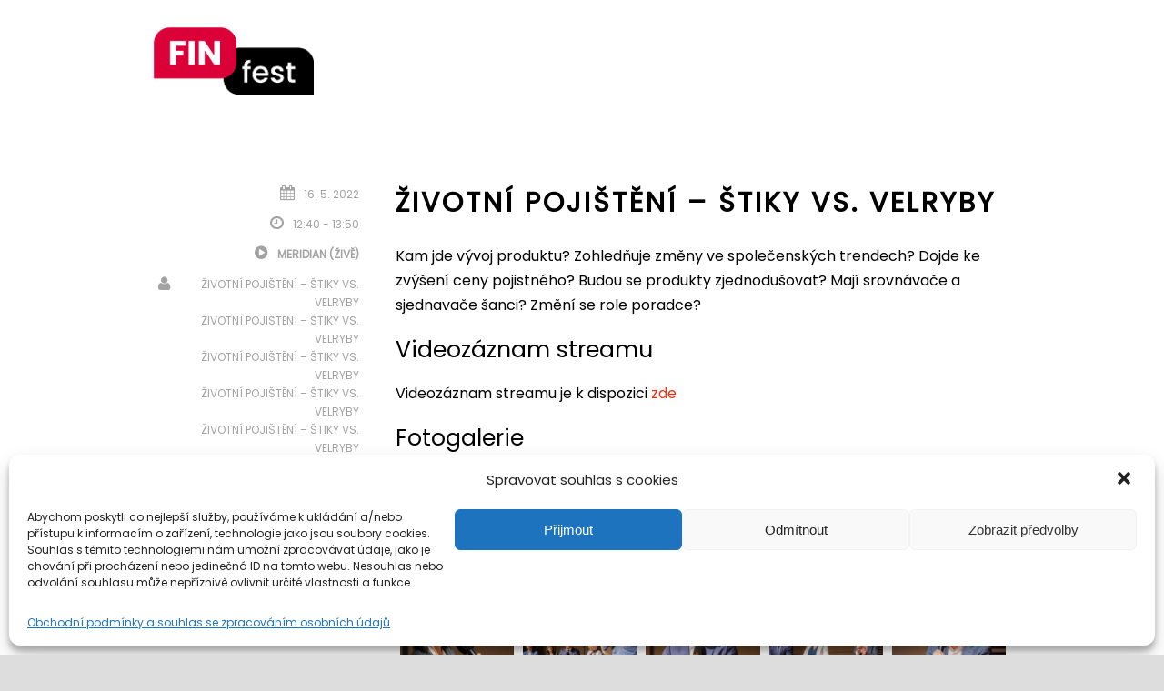

--- FILE ---
content_type: text/html; charset=UTF-8
request_url: https://finfest.cz/session/zivotni-pojisteni/
body_size: 13001
content:
<!DOCTYPE html>
<!--[if IE 7]><html class="ie ie7 ltie8 ltie9" lang="cs"><![endif]-->
<!--[if IE 8]><html class="ie ie8 ltie9" lang="cs"><![endif]-->
<!--[if !(IE 7) | !(IE 8)  ]><!-->
<html lang="cs">
<!--<![endif]-->


<head>
	<meta charset="UTF-8" />
	<meta name="viewport" content="initial-scale=1.0" />
	
	<link rel="pingback" href="https://finfest.cz/xmlrpc.php" />
	<title>Životní pojištění &#8211; Štiky vs. velryby &#8211; FINfest.cz</title>
<meta name='robots' content='max-image-preview:large' />

<!-- Google Tag Manager for WordPress by gtm4wp.com -->
<script data-cfasync="false" data-pagespeed-no-defer>//<![CDATA[
	var gtm4wp_datalayer_name = "dataLayer";
	var dataLayer = dataLayer || [];
//]]>
</script>
<!-- End Google Tag Manager for WordPress by gtm4wp.com --><link rel="alternate" type="application/rss+xml" title="FINfest.cz &raquo; RSS zdroj" href="https://finfest.cz/feed/" />
<link rel="alternate" type="application/rss+xml" title="FINfest.cz &raquo; RSS komentářů" href="https://finfest.cz/comments/feed/" />
<link rel="alternate" type="application/rss+xml" title="FINfest.cz &raquo; RSS komentářů pro Životní pojištění &#8211; Štiky vs. velryby" href="https://finfest.cz/session/zivotni-pojisteni/feed/" />
<link rel="alternate" title="oEmbed (JSON)" type="application/json+oembed" href="https://finfest.cz/wp-json/oembed/1.0/embed?url=https%3A%2F%2Ffinfest.cz%2Fsession%2Fzivotni-pojisteni%2F" />
<link rel="alternate" title="oEmbed (XML)" type="text/xml+oembed" href="https://finfest.cz/wp-json/oembed/1.0/embed?url=https%3A%2F%2Ffinfest.cz%2Fsession%2Fzivotni-pojisteni%2F&#038;format=xml" />
<style id='wp-img-auto-sizes-contain-inline-css' type='text/css'>
img:is([sizes=auto i],[sizes^="auto," i]){contain-intrinsic-size:3000px 1500px}
/*# sourceURL=wp-img-auto-sizes-contain-inline-css */
</style>
<style id='wp-emoji-styles-inline-css' type='text/css'>

	img.wp-smiley, img.emoji {
		display: inline !important;
		border: none !important;
		box-shadow: none !important;
		height: 1em !important;
		width: 1em !important;
		margin: 0 0.07em !important;
		vertical-align: -0.1em !important;
		background: none !important;
		padding: 0 !important;
	}
/*# sourceURL=wp-emoji-styles-inline-css */
</style>
<style id='wp-block-library-inline-css' type='text/css'>
:root{--wp-block-synced-color:#7a00df;--wp-block-synced-color--rgb:122,0,223;--wp-bound-block-color:var(--wp-block-synced-color);--wp-editor-canvas-background:#ddd;--wp-admin-theme-color:#007cba;--wp-admin-theme-color--rgb:0,124,186;--wp-admin-theme-color-darker-10:#006ba1;--wp-admin-theme-color-darker-10--rgb:0,107,160.5;--wp-admin-theme-color-darker-20:#005a87;--wp-admin-theme-color-darker-20--rgb:0,90,135;--wp-admin-border-width-focus:2px}@media (min-resolution:192dpi){:root{--wp-admin-border-width-focus:1.5px}}.wp-element-button{cursor:pointer}:root .has-very-light-gray-background-color{background-color:#eee}:root .has-very-dark-gray-background-color{background-color:#313131}:root .has-very-light-gray-color{color:#eee}:root .has-very-dark-gray-color{color:#313131}:root .has-vivid-green-cyan-to-vivid-cyan-blue-gradient-background{background:linear-gradient(135deg,#00d084,#0693e3)}:root .has-purple-crush-gradient-background{background:linear-gradient(135deg,#34e2e4,#4721fb 50%,#ab1dfe)}:root .has-hazy-dawn-gradient-background{background:linear-gradient(135deg,#faaca8,#dad0ec)}:root .has-subdued-olive-gradient-background{background:linear-gradient(135deg,#fafae1,#67a671)}:root .has-atomic-cream-gradient-background{background:linear-gradient(135deg,#fdd79a,#004a59)}:root .has-nightshade-gradient-background{background:linear-gradient(135deg,#330968,#31cdcf)}:root .has-midnight-gradient-background{background:linear-gradient(135deg,#020381,#2874fc)}:root{--wp--preset--font-size--normal:16px;--wp--preset--font-size--huge:42px}.has-regular-font-size{font-size:1em}.has-larger-font-size{font-size:2.625em}.has-normal-font-size{font-size:var(--wp--preset--font-size--normal)}.has-huge-font-size{font-size:var(--wp--preset--font-size--huge)}.has-text-align-center{text-align:center}.has-text-align-left{text-align:left}.has-text-align-right{text-align:right}.has-fit-text{white-space:nowrap!important}#end-resizable-editor-section{display:none}.aligncenter{clear:both}.items-justified-left{justify-content:flex-start}.items-justified-center{justify-content:center}.items-justified-right{justify-content:flex-end}.items-justified-space-between{justify-content:space-between}.screen-reader-text{border:0;clip-path:inset(50%);height:1px;margin:-1px;overflow:hidden;padding:0;position:absolute;width:1px;word-wrap:normal!important}.screen-reader-text:focus{background-color:#ddd;clip-path:none;color:#444;display:block;font-size:1em;height:auto;left:5px;line-height:normal;padding:15px 23px 14px;text-decoration:none;top:5px;width:auto;z-index:100000}html :where(.has-border-color){border-style:solid}html :where([style*=border-top-color]){border-top-style:solid}html :where([style*=border-right-color]){border-right-style:solid}html :where([style*=border-bottom-color]){border-bottom-style:solid}html :where([style*=border-left-color]){border-left-style:solid}html :where([style*=border-width]){border-style:solid}html :where([style*=border-top-width]){border-top-style:solid}html :where([style*=border-right-width]){border-right-style:solid}html :where([style*=border-bottom-width]){border-bottom-style:solid}html :where([style*=border-left-width]){border-left-style:solid}html :where(img[class*=wp-image-]){height:auto;max-width:100%}:where(figure){margin:0 0 1em}html :where(.is-position-sticky){--wp-admin--admin-bar--position-offset:var(--wp-admin--admin-bar--height,0px)}@media screen and (max-width:600px){html :where(.is-position-sticky){--wp-admin--admin-bar--position-offset:0px}}

/*# sourceURL=wp-block-library-inline-css */
</style><style id='global-styles-inline-css' type='text/css'>
:root{--wp--preset--aspect-ratio--square: 1;--wp--preset--aspect-ratio--4-3: 4/3;--wp--preset--aspect-ratio--3-4: 3/4;--wp--preset--aspect-ratio--3-2: 3/2;--wp--preset--aspect-ratio--2-3: 2/3;--wp--preset--aspect-ratio--16-9: 16/9;--wp--preset--aspect-ratio--9-16: 9/16;--wp--preset--color--black: #000000;--wp--preset--color--cyan-bluish-gray: #abb8c3;--wp--preset--color--white: #ffffff;--wp--preset--color--pale-pink: #f78da7;--wp--preset--color--vivid-red: #cf2e2e;--wp--preset--color--luminous-vivid-orange: #ff6900;--wp--preset--color--luminous-vivid-amber: #fcb900;--wp--preset--color--light-green-cyan: #7bdcb5;--wp--preset--color--vivid-green-cyan: #00d084;--wp--preset--color--pale-cyan-blue: #8ed1fc;--wp--preset--color--vivid-cyan-blue: #0693e3;--wp--preset--color--vivid-purple: #9b51e0;--wp--preset--gradient--vivid-cyan-blue-to-vivid-purple: linear-gradient(135deg,rgb(6,147,227) 0%,rgb(155,81,224) 100%);--wp--preset--gradient--light-green-cyan-to-vivid-green-cyan: linear-gradient(135deg,rgb(122,220,180) 0%,rgb(0,208,130) 100%);--wp--preset--gradient--luminous-vivid-amber-to-luminous-vivid-orange: linear-gradient(135deg,rgb(252,185,0) 0%,rgb(255,105,0) 100%);--wp--preset--gradient--luminous-vivid-orange-to-vivid-red: linear-gradient(135deg,rgb(255,105,0) 0%,rgb(207,46,46) 100%);--wp--preset--gradient--very-light-gray-to-cyan-bluish-gray: linear-gradient(135deg,rgb(238,238,238) 0%,rgb(169,184,195) 100%);--wp--preset--gradient--cool-to-warm-spectrum: linear-gradient(135deg,rgb(74,234,220) 0%,rgb(151,120,209) 20%,rgb(207,42,186) 40%,rgb(238,44,130) 60%,rgb(251,105,98) 80%,rgb(254,248,76) 100%);--wp--preset--gradient--blush-light-purple: linear-gradient(135deg,rgb(255,206,236) 0%,rgb(152,150,240) 100%);--wp--preset--gradient--blush-bordeaux: linear-gradient(135deg,rgb(254,205,165) 0%,rgb(254,45,45) 50%,rgb(107,0,62) 100%);--wp--preset--gradient--luminous-dusk: linear-gradient(135deg,rgb(255,203,112) 0%,rgb(199,81,192) 50%,rgb(65,88,208) 100%);--wp--preset--gradient--pale-ocean: linear-gradient(135deg,rgb(255,245,203) 0%,rgb(182,227,212) 50%,rgb(51,167,181) 100%);--wp--preset--gradient--electric-grass: linear-gradient(135deg,rgb(202,248,128) 0%,rgb(113,206,126) 100%);--wp--preset--gradient--midnight: linear-gradient(135deg,rgb(2,3,129) 0%,rgb(40,116,252) 100%);--wp--preset--font-size--small: 13px;--wp--preset--font-size--medium: 20px;--wp--preset--font-size--large: 36px;--wp--preset--font-size--x-large: 42px;--wp--preset--spacing--20: 0.44rem;--wp--preset--spacing--30: 0.67rem;--wp--preset--spacing--40: 1rem;--wp--preset--spacing--50: 1.5rem;--wp--preset--spacing--60: 2.25rem;--wp--preset--spacing--70: 3.38rem;--wp--preset--spacing--80: 5.06rem;--wp--preset--shadow--natural: 6px 6px 9px rgba(0, 0, 0, 0.2);--wp--preset--shadow--deep: 12px 12px 50px rgba(0, 0, 0, 0.4);--wp--preset--shadow--sharp: 6px 6px 0px rgba(0, 0, 0, 0.2);--wp--preset--shadow--outlined: 6px 6px 0px -3px rgb(255, 255, 255), 6px 6px rgb(0, 0, 0);--wp--preset--shadow--crisp: 6px 6px 0px rgb(0, 0, 0);}:where(.is-layout-flex){gap: 0.5em;}:where(.is-layout-grid){gap: 0.5em;}body .is-layout-flex{display: flex;}.is-layout-flex{flex-wrap: wrap;align-items: center;}.is-layout-flex > :is(*, div){margin: 0;}body .is-layout-grid{display: grid;}.is-layout-grid > :is(*, div){margin: 0;}:where(.wp-block-columns.is-layout-flex){gap: 2em;}:where(.wp-block-columns.is-layout-grid){gap: 2em;}:where(.wp-block-post-template.is-layout-flex){gap: 1.25em;}:where(.wp-block-post-template.is-layout-grid){gap: 1.25em;}.has-black-color{color: var(--wp--preset--color--black) !important;}.has-cyan-bluish-gray-color{color: var(--wp--preset--color--cyan-bluish-gray) !important;}.has-white-color{color: var(--wp--preset--color--white) !important;}.has-pale-pink-color{color: var(--wp--preset--color--pale-pink) !important;}.has-vivid-red-color{color: var(--wp--preset--color--vivid-red) !important;}.has-luminous-vivid-orange-color{color: var(--wp--preset--color--luminous-vivid-orange) !important;}.has-luminous-vivid-amber-color{color: var(--wp--preset--color--luminous-vivid-amber) !important;}.has-light-green-cyan-color{color: var(--wp--preset--color--light-green-cyan) !important;}.has-vivid-green-cyan-color{color: var(--wp--preset--color--vivid-green-cyan) !important;}.has-pale-cyan-blue-color{color: var(--wp--preset--color--pale-cyan-blue) !important;}.has-vivid-cyan-blue-color{color: var(--wp--preset--color--vivid-cyan-blue) !important;}.has-vivid-purple-color{color: var(--wp--preset--color--vivid-purple) !important;}.has-black-background-color{background-color: var(--wp--preset--color--black) !important;}.has-cyan-bluish-gray-background-color{background-color: var(--wp--preset--color--cyan-bluish-gray) !important;}.has-white-background-color{background-color: var(--wp--preset--color--white) !important;}.has-pale-pink-background-color{background-color: var(--wp--preset--color--pale-pink) !important;}.has-vivid-red-background-color{background-color: var(--wp--preset--color--vivid-red) !important;}.has-luminous-vivid-orange-background-color{background-color: var(--wp--preset--color--luminous-vivid-orange) !important;}.has-luminous-vivid-amber-background-color{background-color: var(--wp--preset--color--luminous-vivid-amber) !important;}.has-light-green-cyan-background-color{background-color: var(--wp--preset--color--light-green-cyan) !important;}.has-vivid-green-cyan-background-color{background-color: var(--wp--preset--color--vivid-green-cyan) !important;}.has-pale-cyan-blue-background-color{background-color: var(--wp--preset--color--pale-cyan-blue) !important;}.has-vivid-cyan-blue-background-color{background-color: var(--wp--preset--color--vivid-cyan-blue) !important;}.has-vivid-purple-background-color{background-color: var(--wp--preset--color--vivid-purple) !important;}.has-black-border-color{border-color: var(--wp--preset--color--black) !important;}.has-cyan-bluish-gray-border-color{border-color: var(--wp--preset--color--cyan-bluish-gray) !important;}.has-white-border-color{border-color: var(--wp--preset--color--white) !important;}.has-pale-pink-border-color{border-color: var(--wp--preset--color--pale-pink) !important;}.has-vivid-red-border-color{border-color: var(--wp--preset--color--vivid-red) !important;}.has-luminous-vivid-orange-border-color{border-color: var(--wp--preset--color--luminous-vivid-orange) !important;}.has-luminous-vivid-amber-border-color{border-color: var(--wp--preset--color--luminous-vivid-amber) !important;}.has-light-green-cyan-border-color{border-color: var(--wp--preset--color--light-green-cyan) !important;}.has-vivid-green-cyan-border-color{border-color: var(--wp--preset--color--vivid-green-cyan) !important;}.has-pale-cyan-blue-border-color{border-color: var(--wp--preset--color--pale-cyan-blue) !important;}.has-vivid-cyan-blue-border-color{border-color: var(--wp--preset--color--vivid-cyan-blue) !important;}.has-vivid-purple-border-color{border-color: var(--wp--preset--color--vivid-purple) !important;}.has-vivid-cyan-blue-to-vivid-purple-gradient-background{background: var(--wp--preset--gradient--vivid-cyan-blue-to-vivid-purple) !important;}.has-light-green-cyan-to-vivid-green-cyan-gradient-background{background: var(--wp--preset--gradient--light-green-cyan-to-vivid-green-cyan) !important;}.has-luminous-vivid-amber-to-luminous-vivid-orange-gradient-background{background: var(--wp--preset--gradient--luminous-vivid-amber-to-luminous-vivid-orange) !important;}.has-luminous-vivid-orange-to-vivid-red-gradient-background{background: var(--wp--preset--gradient--luminous-vivid-orange-to-vivid-red) !important;}.has-very-light-gray-to-cyan-bluish-gray-gradient-background{background: var(--wp--preset--gradient--very-light-gray-to-cyan-bluish-gray) !important;}.has-cool-to-warm-spectrum-gradient-background{background: var(--wp--preset--gradient--cool-to-warm-spectrum) !important;}.has-blush-light-purple-gradient-background{background: var(--wp--preset--gradient--blush-light-purple) !important;}.has-blush-bordeaux-gradient-background{background: var(--wp--preset--gradient--blush-bordeaux) !important;}.has-luminous-dusk-gradient-background{background: var(--wp--preset--gradient--luminous-dusk) !important;}.has-pale-ocean-gradient-background{background: var(--wp--preset--gradient--pale-ocean) !important;}.has-electric-grass-gradient-background{background: var(--wp--preset--gradient--electric-grass) !important;}.has-midnight-gradient-background{background: var(--wp--preset--gradient--midnight) !important;}.has-small-font-size{font-size: var(--wp--preset--font-size--small) !important;}.has-medium-font-size{font-size: var(--wp--preset--font-size--medium) !important;}.has-large-font-size{font-size: var(--wp--preset--font-size--large) !important;}.has-x-large-font-size{font-size: var(--wp--preset--font-size--x-large) !important;}
/*# sourceURL=global-styles-inline-css */
</style>

<style id='classic-theme-styles-inline-css' type='text/css'>
/*! This file is auto-generated */
.wp-block-button__link{color:#fff;background-color:#32373c;border-radius:9999px;box-shadow:none;text-decoration:none;padding:calc(.667em + 2px) calc(1.333em + 2px);font-size:1.125em}.wp-block-file__button{background:#32373c;color:#fff;text-decoration:none}
/*# sourceURL=/wp-includes/css/classic-themes.min.css */
</style>
<link rel='stylesheet' id='cmplz-general-css' href='https://finfest.cz/wp-content/plugins/complianz-gdpr/assets/css/cookieblocker.min.css?ver=6.0.5' type='text/css' media='all' />
<link rel='stylesheet' id='style-css' href='https://finfest.cz/wp-content/themes/thekeynote/style.css?ver=6.9' type='text/css' media='all' />
<link rel='stylesheet' id='child-style-css' href='https://finfest.cz/wp-content/themes/thekeynote-child/style.css?ver=6.9' type='text/css' media='all' />
<link rel='stylesheet' id='finfest-css' href='https://finfest.cz/wp-content/themes/thekeynote-child/dist/css/app.css?ver=1.0' type='text/css' media='all' />
<link rel='stylesheet' id='superfish-css' href='https://finfest.cz/wp-content/themes/thekeynote/plugins/superfish/css/superfish.css?ver=6.9' type='text/css' media='all' />
<link rel='stylesheet' id='dlmenu-css' href='https://finfest.cz/wp-content/themes/thekeynote/plugins/dl-menu/component.css?ver=6.9' type='text/css' media='all' />
<link rel='stylesheet' id='font-awesome-css' href='https://finfest.cz/wp-content/themes/thekeynote/plugins/font-awesome-new/css/font-awesome.min.css?ver=6.9' type='text/css' media='all' />
<link rel='stylesheet' id='jquery-fancybox-css' href='https://finfest.cz/wp-content/themes/thekeynote/plugins/fancybox/jquery.fancybox.css?ver=6.9' type='text/css' media='all' />
<link rel='stylesheet' id='thekeynote_flexslider-css' href='https://finfest.cz/wp-content/themes/thekeynote/plugins/flexslider/flexslider.css?ver=6.9' type='text/css' media='all' />
<link rel='stylesheet' id='style-responsive-css' href='https://finfest.cz/wp-content/themes/thekeynote/stylesheet/style-responsive.css?ver=6.9' type='text/css' media='all' />
<link rel='stylesheet' id='style-custom-css' href='https://finfest.cz/wp-content/themes/thekeynote/stylesheet/style-custom.css?1712740467&#038;ver=6.9' type='text/css' media='all' />
<link rel='stylesheet' id='wpgmp-frontend_css-css' href='https://finfest.cz/wp-content/plugins/wp-google-map-plugin/assets/css/frontend.css?ver=6.9' type='text/css' media='all' />
<link rel='stylesheet' id='ms-main-css' href='https://finfest.cz/wp-content/plugins/masterslider/public/assets/css/masterslider.main.css?ver=3.5.0' type='text/css' media='all' />
<link rel='stylesheet' id='ms-custom-css' href='https://finfest.cz/wp-content/uploads/masterslider/custom.css?ver=3.5' type='text/css' media='all' />
<script type="text/javascript" src="https://finfest.cz/wp-includes/js/jquery/jquery.min.js?ver=3.7.1" id="jquery-core-js"></script>
<script type="text/javascript" src="https://finfest.cz/wp-includes/js/jquery/jquery-migrate.min.js?ver=3.4.1" id="jquery-migrate-js"></script>
<link rel="https://api.w.org/" href="https://finfest.cz/wp-json/" /><link rel="EditURI" type="application/rsd+xml" title="RSD" href="https://finfest.cz/xmlrpc.php?rsd" />
<meta name="generator" content="WordPress 6.9" />
<link rel="canonical" href="https://finfest.cz/session/zivotni-pojisteni/" />
<link rel='shortlink' href='https://finfest.cz/?p=10324' />
<script>var ms_grabbing_curosr='https://finfest.cz/wp-content/plugins/masterslider/public/assets/css/common/grabbing.cur',ms_grab_curosr='https://finfest.cz/wp-content/plugins/masterslider/public/assets/css/common/grab.cur';</script>
<meta name="generator" content="MasterSlider 3.5.0 - Responsive Touch Image Slider" />

<!-- Google Tag Manager for WordPress by gtm4wp.com -->
<script data-cfasync="false" data-pagespeed-no-defer>//<![CDATA[
var google_tag_params = {"pagePostType":"session","pagePostType2":"single-session","pagePostAuthor":"Eva Urichov\u00e1"};
	var dataLayer_content = {"pagePostType":"session","pagePostType2":"single-session","pagePostAuthor":"Eva Urichová","google_tag_params":window.google_tag_params};
	dataLayer.push( dataLayer_content );//]]>
</script>
<script data-cfasync="false">//<![CDATA[
(function(w,d,s,l,i){w[l]=w[l]||[];w[l].push({'gtm.start':
new Date().getTime(),event:'gtm.js'});var f=d.getElementsByTagName(s)[0],
j=d.createElement(s),dl=l!='dataLayer'?'&l='+l:'';j.async=true;j.src=
'//www.googletagmanager.com/gtm.'+'js?id='+i+dl;f.parentNode.insertBefore(j,f);
})(window,document,'script','dataLayer','GTM-NPLJLWP');//]]>
</script>
<!-- End Google Tag Manager -->
<!-- End Google Tag Manager for WordPress by gtm4wp.com -->		<script>
			document.documentElement.className = document.documentElement.className.replace( 'no-js', 'js' );
		</script>
				<style>
			.no-js img.lazyload { display: none; }
			figure.wp-block-image img.lazyloading { min-width: 150px; }
							.lazyload, .lazyloading { opacity: 0; }
				.lazyloaded {
					opacity: 1;
					transition: opacity 400ms;
					transition-delay: 0ms;
				}
					</style>
		<!-- load the script for older ie version -->
<!--[if lt IE 9]>
<script src="https://finfest.cz/wp-content/themes/thekeynote/javascript/html5.js" type="text/javascript"></script>
<script src="https://finfest.cz/wp-content/themes/thekeynote/plugins/easy-pie-chart/excanvas.js" type="text/javascript"></script>
<![endif]-->
<link rel="icon" href="https://finfest.cz/wp-content/uploads/2022/01/cropped-fin-kolecko-2-32x32.png" sizes="32x32" />
<link rel="icon" href="https://finfest.cz/wp-content/uploads/2022/01/cropped-fin-kolecko-2-192x192.png" sizes="192x192" />
<link rel="apple-touch-icon" href="https://finfest.cz/wp-content/uploads/2022/01/cropped-fin-kolecko-2-180x180.png" />
<meta name="msapplication-TileImage" content="https://finfest.cz/wp-content/uploads/2022/01/cropped-fin-kolecko-2-270x270.png" />
		<style type="text/css" id="wp-custom-css">
			#content-section-1 > div {
	padding-top: 0px !important;
}
@media only screen and (max-width: 720px) {

	.container:not(.gdlr-header-container){
		margin: 5px;
	}
	
	.speaker-item-holder.gdlr-speaker-type-round .columns,
	.speaker-item-holder.gdlr-speaker-type-round .column{
		width: 50% !important;
	}
	
	.single-company .gdlr-speaker-info-wrapper{
		max-width: 100%;
		margin-right: 0
	}
	.gdlr-speaker-content-wrapper{
		width: 100%;
	}
}		</style>
		</head>

<body data-rsssl=1 data-cmplz=1 class="wp-singular session-template-default single single-session postid-10324 wp-theme-thekeynote wp-child-theme-thekeynote-child _masterslider _msp_version_3.5.0">
<div class="body-wrapper gdlr-boxed-style" data-home="https://finfest.cz" >
			<header class="gdlr-header-wrapper">
			<!-- top navigation -->
			
			<!-- logo -->
			<div class="gdlr-header-inner">
				<div class="gdlr-header-container container">
					<!-- logo -->
					<div class="gdlr-logo">
												<a href="https://finfest.cz" >
							<img  alt="" width="1501" height="634" data-src="https://finfest.cz/wp-content/uploads/2024/04/image.png" class="lazyload" src="[data-uri]" /><noscript><img src="https://finfest.cz/wp-content/uploads/2024/04/image.png" alt="" width="1501" height="634" /></noscript>						</a>
						<div class="gdlr-responsive-navigation dl-menuwrapper" id="gdlr-responsive-navigation" ><button class="dl-trigger">Open Menu</button></div>					</div>

					<!-- navigation -->
					<div class="gdlr-navigation-wrapper"><nav class="gdlr-navigation" id="gdlr-main-navigation" role="navigation"></nav>	
<span class="gdlr-menu-search-button-sep">|</span>
<i class="fa fa-search icon-search gdlr-menu-search-button" id="gdlr-menu-search-button" ></i>
<div class="gdlr-menu-search" id="gdlr-menu-search">
	<form method="get" id="searchform" action="https://finfest.cz/">
				<div class="search-text">
			<input type="text" value="Type Keywords" name="s" autocomplete="off" data-default="Type Keywords" />
		</div>
		<input type="submit" value="" />
		<div class="clear"></div>
	</form>	
</div>		
<div class="gdlr-navigation-gimmick" id="gdlr-navigation-gimmick"></div><div class="clear"></div></div>					<div class="logo2">
                      
                      
					</div>

					<div class="clear"></div>
				</div>
			</div>
			<div class="clear"></div>
		</header>
		<div id="gdlr-header-substitute" ></div>
		
			<div class="gdlr-page-title-wrapper gdlr-parallax-wrapper gdlr-title-normal"  data-bgspeed="0.5" >
			<div class="gdlr-page-title-overlay"></div>
			<div class="gdlr-page-title-container container" >
				<h1 class="gdlr-page-title">Životní pojištění &#8211; Štiky vs. velryby</h1>
							</div>	
		</div>	
		<!-- is search -->	<div class="content-wrapper"><div class="gdlr-content">

		<div class="with-sidebar-wrapper">
		<div class="with-sidebar-container container gdlr-class-no-sidebar">
			<div class="with-sidebar-left twelve columns">
				<div class="with-sidebar-content twelve columns">
					<div class="gdlr-item gdlr-item-start-content">
						<div id="session-10324" class="post-10324 session type-session status-publish hentry session_category-finance session_category-finance-tema session_category-1-hlavni-sal session_category-pojisteni">
							<div class="gdlr-session-info-wrapper">
								<div class="gdlr-session-info"><div class="session-info session-time"><i class="fa fa-calendar" ></i>16. 5. 2022</div><div class="session-info session-time"><i class="fa fa-clock-o" ></i>12:40 - 13:50</div><b><a href="/meridian"><div class="session-info session-location"><i class="fa fa-play-circle"></i><span>Meridian (živě)</span></div></a></b><div class="session-info session-speaker"><div class="session-speaker-inner"><i class="fa fa-user" ></i><div class="session-speaker-list"><div class="session-speaker-list-item"><a href="https://finfest.cz/session/zivotni-pojisteni/" >Životní pojištění &#8211; Štiky vs. velryby</a></div><div class="session-speaker-list-item"><a href="https://finfest.cz/session/zivotni-pojisteni/" >Životní pojištění &#8211; Štiky vs. velryby</a></div><div class="session-speaker-list-item"><a href="https://finfest.cz/session/zivotni-pojisteni/" >Životní pojištění &#8211; Štiky vs. velryby</a></div><div class="session-speaker-list-item"><a href="https://finfest.cz/session/zivotni-pojisteni/" >Životní pojištění &#8211; Štiky vs. velryby</a></div><div class="session-speaker-list-item"><a href="https://finfest.cz/session/zivotni-pojisteni/" >Životní pojištění &#8211; Štiky vs. velryby</a></div><div class="session-speaker-list-item"><a href="https://finfest.cz/session/zivotni-pojisteni/" >Životní pojištění &#8211; Štiky vs. velryby</a></div></div></div></div><div class="clear"></div></div>							
							</div>								
							<div class="gdlr-session-content">
								<h4 class="gdlr-session-title">Životní pojištění &#8211; Štiky vs. velryby</h4><p>Kam jde vývoj produktu? Zohledňuje změny ve společenských trendech? Dojde ke zvýšení ceny pojistného? Budou se produkty zjednodušovat? Mají srovnávače a sjednavače šanci? Změní se role poradce?</p>
<h2>Videozáznam streamu</h2>
<p>Videozáznam streamu je k dispozici <a href="https://jaro2022.finfest.cz/zivotni-pojisteni-stiky-vs-velryby-videozaznam-streamu/">zde</a></p>
<h2>Fotogalerie</h2>
<div class="gdlr-shortcode-wrapper"><div class="gdlr-gallery-item gdlr-item" ><div class="gallery-column one-fifth column"><div class="gallery-item"><a href="https://finfest.cz/wp-content/uploads/2022/02/2022.05.16-FINfest-C0380-fotovrzal.com_.jpg" data-fancybox-group="gdlr-gal-1" data-rel="fancybox" ><img decoding="async"  alt="" width="150" height="150" data-src="https://finfest.cz/wp-content/uploads/2022/02/2022.05.16-FINfest-C0380-fotovrzal.com_-150x150.jpg" class="lazyload" src="[data-uri]" /><noscript><img decoding="async" src="https://finfest.cz/wp-content/uploads/2022/02/2022.05.16-FINfest-C0380-fotovrzal.com_-150x150.jpg" alt="" width="150" height="150" /></noscript></a><span class="gallery-caption"></span></div></div><div class="gallery-column one-fifth column"><div class="gallery-item"><a href="https://finfest.cz/wp-content/uploads/2022/02/2022.05.16-FINfest-C0371-fotovrzal.com_.jpg" data-fancybox-group="gdlr-gal-1" data-rel="fancybox" ><img decoding="async"  alt="" width="150" height="150" data-src="https://finfest.cz/wp-content/uploads/2022/02/2022.05.16-FINfest-C0371-fotovrzal.com_-150x150.jpg" class="lazyload" src="[data-uri]" /><noscript><img decoding="async" src="https://finfest.cz/wp-content/uploads/2022/02/2022.05.16-FINfest-C0371-fotovrzal.com_-150x150.jpg" alt="" width="150" height="150" /></noscript></a><span class="gallery-caption"></span></div></div><div class="gallery-column one-fifth column"><div class="gallery-item"><a href="https://finfest.cz/wp-content/uploads/2022/02/2022.05.16-FINfest-C0369-fotovrzal.com_.jpg" data-fancybox-group="gdlr-gal-1" data-rel="fancybox" ><img decoding="async"  alt="" width="150" height="150" data-src="https://finfest.cz/wp-content/uploads/2022/02/2022.05.16-FINfest-C0369-fotovrzal.com_-150x150.jpg" class="lazyload" src="[data-uri]" /><noscript><img decoding="async" src="https://finfest.cz/wp-content/uploads/2022/02/2022.05.16-FINfest-C0369-fotovrzal.com_-150x150.jpg" alt="" width="150" height="150" /></noscript></a><span class="gallery-caption"></span></div></div><div class="gallery-column one-fifth column"><div class="gallery-item"><a href="https://finfest.cz/wp-content/uploads/2022/02/2022.05.16-FINfest-C0368-fotovrzal.com_.jpg" data-fancybox-group="gdlr-gal-1" data-rel="fancybox" ><img decoding="async"  alt="" width="150" height="150" data-src="https://finfest.cz/wp-content/uploads/2022/02/2022.05.16-FINfest-C0368-fotovrzal.com_-150x150.jpg" class="lazyload" src="[data-uri]" /><noscript><img decoding="async" src="https://finfest.cz/wp-content/uploads/2022/02/2022.05.16-FINfest-C0368-fotovrzal.com_-150x150.jpg" alt="" width="150" height="150" /></noscript></a><span class="gallery-caption"></span></div></div><div class="gallery-column one-fifth column"><div class="gallery-item"><a href="https://finfest.cz/wp-content/uploads/2022/02/2022.05.16-FINfest-C0366-fotovrzal.com_.jpg" data-fancybox-group="gdlr-gal-1" data-rel="fancybox" ><img decoding="async"  alt="" width="150" height="150" data-src="https://finfest.cz/wp-content/uploads/2022/02/2022.05.16-FINfest-C0366-fotovrzal.com_-150x150.jpg" class="lazyload" src="[data-uri]" /><noscript><img decoding="async" src="https://finfest.cz/wp-content/uploads/2022/02/2022.05.16-FINfest-C0366-fotovrzal.com_-150x150.jpg" alt="" width="150" height="150" /></noscript></a><span class="gallery-caption"></span></div></div><div class="clear"></div><div class="gallery-column one-fifth column"><div class="gallery-item"><a href="https://finfest.cz/wp-content/uploads/2022/02/2022.05.16-FINfest-C0359-fotovrzal.com_.jpg" data-fancybox-group="gdlr-gal-1" data-rel="fancybox" ><img decoding="async"  alt="" width="150" height="150" data-src="https://finfest.cz/wp-content/uploads/2022/02/2022.05.16-FINfest-C0359-fotovrzal.com_-150x150.jpg" class="lazyload" src="[data-uri]" /><noscript><img decoding="async" src="https://finfest.cz/wp-content/uploads/2022/02/2022.05.16-FINfest-C0359-fotovrzal.com_-150x150.jpg" alt="" width="150" height="150" /></noscript></a><span class="gallery-caption"></span></div></div><div class="gallery-column one-fifth column"><div class="gallery-item"><a href="https://finfest.cz/wp-content/uploads/2022/02/2022.05.16-FINfest-C0354-fotovrzal.com_.jpg" data-fancybox-group="gdlr-gal-1" data-rel="fancybox" ><img decoding="async"  alt="" width="150" height="150" data-src="https://finfest.cz/wp-content/uploads/2022/02/2022.05.16-FINfest-C0354-fotovrzal.com_-150x150.jpg" class="lazyload" src="[data-uri]" /><noscript><img decoding="async" src="https://finfest.cz/wp-content/uploads/2022/02/2022.05.16-FINfest-C0354-fotovrzal.com_-150x150.jpg" alt="" width="150" height="150" /></noscript></a><span class="gallery-caption"></span></div></div><div class="gallery-column one-fifth column"><div class="gallery-item"><a href="https://finfest.cz/wp-content/uploads/2022/02/2022.05.16-FINfest-C0350-fotovrzal.com_.jpg" data-fancybox-group="gdlr-gal-1" data-rel="fancybox" ><img decoding="async"  alt="" width="150" height="150" data-src="https://finfest.cz/wp-content/uploads/2022/02/2022.05.16-FINfest-C0350-fotovrzal.com_-150x150.jpg" class="lazyload" src="[data-uri]" /><noscript><img decoding="async" src="https://finfest.cz/wp-content/uploads/2022/02/2022.05.16-FINfest-C0350-fotovrzal.com_-150x150.jpg" alt="" width="150" height="150" /></noscript></a><span class="gallery-caption"></span></div></div><div class="gallery-column one-fifth column"><div class="gallery-item"><a href="https://finfest.cz/wp-content/uploads/2022/02/2022.05.16-FINfest-C0347-fotovrzal.com_.jpg" data-fancybox-group="gdlr-gal-1" data-rel="fancybox" ><img decoding="async"  alt="" width="150" height="150" data-src="https://finfest.cz/wp-content/uploads/2022/02/2022.05.16-FINfest-C0347-fotovrzal.com_-150x150.jpg" class="lazyload" src="[data-uri]" /><noscript><img decoding="async" src="https://finfest.cz/wp-content/uploads/2022/02/2022.05.16-FINfest-C0347-fotovrzal.com_-150x150.jpg" alt="" width="150" height="150" /></noscript></a><span class="gallery-caption"></span></div></div><div class="gallery-column one-fifth column"><div class="gallery-item"><a href="https://finfest.cz/wp-content/uploads/2022/02/2022.05.16-FINfest-C0346-fotovrzal.com_.jpg" data-fancybox-group="gdlr-gal-1" data-rel="fancybox" ><img decoding="async"  alt="" width="150" height="150" data-src="https://finfest.cz/wp-content/uploads/2022/02/2022.05.16-FINfest-C0346-fotovrzal.com_-150x150.jpg" class="lazyload" src="[data-uri]" /><noscript><img decoding="async" src="https://finfest.cz/wp-content/uploads/2022/02/2022.05.16-FINfest-C0346-fotovrzal.com_-150x150.jpg" alt="" width="150" height="150" /></noscript></a><span class="gallery-caption"></span></div></div><div class="clear"></div></div></div>
							</div>			
							<div class="clear"></div>
						</div><!-- #speaker -->
						
					</div><!-- gdlr-item-start-content -->
				</div>
				
				<div class="clear"></div>
			</div>
			
			<div class="clear"></div>
		</div>				
	</div>				

</div><!-- gdlr-content -->
		<div class="clear" ></div>
	</div><!-- content wrapper -->

		
	<footer class="footer-wrapper" >
				<div class="footer-container container">
										<div class="footer-column three columns" id="footer-widget-1" >
					<div id="text-2" class="widget widget_text gdlr-item gdlr-widget"><h3 class="gdlr-widget-title">O nás</h3><div class="clear"></div>			<div class="textwidget"><p>Festival organizuje společnost 4stones, s.r.o. (IČO 29002303).</p>
<p>email: info@finfest.cz</p>
<p><a href="https://finfest.cz/obchodni-podminky/">Všeobecné obchodní podmínky &#8211; FINfest a REALITYfest</a></p>
<p>&nbsp;</p>
</div>
		</div>				</div>
										<div class="footer-column three columns" id="footer-widget-2" >
					
		<div id="recent-posts-2" class="widget widget_recent_entries gdlr-item gdlr-widget">
		<h3 class="gdlr-widget-title">Aktuality</h3><div class="clear"></div>
		<ul>
											<li>
					<a href="https://finfest.cz/2022/05/31/konference-finfest-financni-poradce-cekaji-zmeny/">Konference FINfest: Finanční poradce čekají změny</a>
											<span class="post-date">31. 5. 2022</span>
									</li>
					</ul>

		</div>				</div>
										<div class="footer-column three columns" id="footer-widget-3" >
					<div id="text-3" class="widget widget_text gdlr-item gdlr-widget"><h3 class="gdlr-widget-title">Přidejte se k nám!</h3><div class="clear"></div>			<div class="textwidget"><p><a href="https://www.facebook.com/finfest.cz/"><i class="gdlr-icon fa fa-facebook" style="color: #4267b2; font-size: 40px; " ></i></a> <a href="https://www.linkedin.com/company/finfest/"><i class="gdlr-icon fa fa-linkedin" style="color: #0077B5; font-size: 40px; " ></i></a></p>
<p>&nbsp;</p>
<ul>
<li><a href="http://poradci-sobe.cz/">Poradci-sobě.cz</a></li>
<li><a href="http://realitaci-sobe.cz/">Realiťáci-sobě.cz</a></li>
<li><a href="http://emadata.cz/">EMA data</a></li>
</ul>
</div>
		</div>				</div>
										<div class="footer-column three columns" id="footer-widget-4" >
					<div id="media_gallery-2" class="widget widget_media_gallery gdlr-item gdlr-widget"><h3 class="gdlr-widget-title">Foto z minulých akcí</h3><div class="clear"></div>
		<style type="text/css">
			#gallery-1 {
				margin: auto;
			}
			#gallery-1 .gallery-item {
				float: left;
				margin-top: 10px;
				text-align: center;
				width: 33%;
			}
			#gallery-1 img {
				border-width: 1px; border-style: solid;
			}
			#gallery-1 .gallery-caption {
				margin-left: 0;
			}
			/* see gallery_shortcode() in wp-includes/media.php */
		</style>
		<div id='gallery-1' class='gallery galleryid-10324 gallery-columns-3 gallery-size-thumbnail'><dl class='gallery-item'>
			<dt class='gallery-icon landscape'>
				<a href='https://finfest.cz/wp-content/uploads/2022/01/f7.jpg'><img width="150" height="150"   alt="" decoding="async" data-src="https://finfest.cz/wp-content/uploads/2022/01/f7-150x150.jpg" class="attachment-thumbnail size-thumbnail lazyload" src="[data-uri]" /><noscript><img width="150" height="150" src="https://finfest.cz/wp-content/uploads/2022/01/f7-150x150.jpg" class="attachment-thumbnail size-thumbnail" alt="" decoding="async" /></noscript></a>
			</dt></dl><dl class='gallery-item'>
			<dt class='gallery-icon landscape'>
				<a href='https://finfest.cz/wp-content/uploads/2022/01/f3.jpg'><img width="150" height="150"   alt="" decoding="async" data-src="https://finfest.cz/wp-content/uploads/2022/01/f3-150x150.jpg" class="attachment-thumbnail size-thumbnail lazyload" src="[data-uri]" /><noscript><img width="150" height="150" src="https://finfest.cz/wp-content/uploads/2022/01/f3-150x150.jpg" class="attachment-thumbnail size-thumbnail" alt="" decoding="async" /></noscript></a>
			</dt></dl><dl class='gallery-item'>
			<dt class='gallery-icon landscape'>
				<a href='https://finfest.cz/wp-content/uploads/2022/01/f2.jpg'><img width="150" height="150"   alt="" decoding="async" data-src="https://finfest.cz/wp-content/uploads/2022/01/f2-150x150.jpg" class="attachment-thumbnail size-thumbnail lazyload" src="[data-uri]" /><noscript><img width="150" height="150" src="https://finfest.cz/wp-content/uploads/2022/01/f2-150x150.jpg" class="attachment-thumbnail size-thumbnail" alt="" decoding="async" /></noscript></a>
			</dt></dl><br style="clear: both" /><dl class='gallery-item'>
			<dt class='gallery-icon portrait'>
				<a href='https://finfest.cz/wp-content/uploads/2022/01/f3..jpg'><img width="150" height="150"   alt="" decoding="async" data-src="https://finfest.cz/wp-content/uploads/2022/01/f3.-150x150.jpg" class="attachment-thumbnail size-thumbnail lazyload" src="[data-uri]" /><noscript><img width="150" height="150" src="https://finfest.cz/wp-content/uploads/2022/01/f3.-150x150.jpg" class="attachment-thumbnail size-thumbnail" alt="" decoding="async" /></noscript></a>
			</dt></dl><dl class='gallery-item'>
			<dt class='gallery-icon landscape'>
				<a href='https://finfest.cz/wp-content/uploads/2022/01/f1.jpg'><img width="150" height="150"   alt="" decoding="async" data-srcset="https://finfest.cz/wp-content/uploads/2022/01/f1-150x150.jpg 150w, https://finfest.cz/wp-content/uploads/2022/01/f1-400x400.jpg 400w"  data-src="https://finfest.cz/wp-content/uploads/2022/01/f1-150x150.jpg" data-sizes="(max-width: 150px) 100vw, 150px" class="attachment-thumbnail size-thumbnail lazyload" src="[data-uri]" /><noscript><img width="150" height="150" src="https://finfest.cz/wp-content/uploads/2022/01/f1-150x150.jpg" class="attachment-thumbnail size-thumbnail" alt="" decoding="async" srcset="https://finfest.cz/wp-content/uploads/2022/01/f1-150x150.jpg 150w, https://finfest.cz/wp-content/uploads/2022/01/f1-400x400.jpg 400w" sizes="(max-width: 150px) 100vw, 150px" /></noscript></a>
			</dt></dl><dl class='gallery-item'>
			<dt class='gallery-icon landscape'>
				<a href='https://finfest.cz/wp-content/uploads/2022/01/f8.jpg'><img width="150" height="150"   alt="" decoding="async" data-src="https://finfest.cz/wp-content/uploads/2022/01/f8-150x150.jpg" class="attachment-thumbnail size-thumbnail lazyload" src="[data-uri]" /><noscript><img width="150" height="150" src="https://finfest.cz/wp-content/uploads/2022/01/f8-150x150.jpg" class="attachment-thumbnail size-thumbnail" alt="" decoding="async" /></noscript></a>
			</dt></dl><br style="clear: both" /><dl class='gallery-item'>
			<dt class='gallery-icon landscape'>
				<a href='https://finfest.cz/wp-content/uploads/2022/01/f6.jpg'><img width="150" height="150"   alt="" decoding="async" data-src="https://finfest.cz/wp-content/uploads/2022/01/f6-150x150.jpg" class="attachment-thumbnail size-thumbnail lazyload" src="[data-uri]" /><noscript><img width="150" height="150" src="https://finfest.cz/wp-content/uploads/2022/01/f6-150x150.jpg" class="attachment-thumbnail size-thumbnail" alt="" decoding="async" /></noscript></a>
			</dt></dl><dl class='gallery-item'>
			<dt class='gallery-icon landscape'>
				<a href='https://finfest.cz/wp-content/uploads/2022/01/f5.jpg'><img width="150" height="150"   alt="" decoding="async" data-src="https://finfest.cz/wp-content/uploads/2022/01/f5-150x150.jpg" class="attachment-thumbnail size-thumbnail lazyload" src="[data-uri]" /><noscript><img width="150" height="150" src="https://finfest.cz/wp-content/uploads/2022/01/f5-150x150.jpg" class="attachment-thumbnail size-thumbnail" alt="" decoding="async" /></noscript></a>
			</dt></dl><dl class='gallery-item'>
			<dt class='gallery-icon landscape'>
				<a href='https://finfest.cz/wp-content/uploads/2022/01/f9.jpg'><img width="150" height="150"   alt="" decoding="async" data-src="https://finfest.cz/wp-content/uploads/2022/01/f9-150x150.jpg" class="attachment-thumbnail size-thumbnail lazyload" src="[data-uri]" /><noscript><img width="150" height="150" src="https://finfest.cz/wp-content/uploads/2022/01/f9-150x150.jpg" class="attachment-thumbnail size-thumbnail" alt="" decoding="async" /></noscript></a>
			</dt></dl><br style="clear: both" />
		</div>
</div>				</div>
									<div class="clear"></div>
		</div>
				
				<div class="copyright-wrapper">
			<div class="copyright-container container">
				<div class="copyright-left">
					© 4stones, s.r.o., změna programu i cen vyhrazena				</div>
				<div class="copyright-right">
					<a href="/obchodni-podminky-a-souhlas-se-zpracovanim-osobnich-udaju/">Podmínky použití, obchodní podmínky, ochrana osobních údajů, cookies</a>				</div>
				<div class="clear"></div>
			</div>
		</div>
			</footer>
	</div> <!-- body-wrapper -->
<script type="speculationrules">
{"prefetch":[{"source":"document","where":{"and":[{"href_matches":"/*"},{"not":{"href_matches":["/wp-*.php","/wp-admin/*","/wp-content/uploads/*","/wp-content/*","/wp-content/plugins/*","/wp-content/themes/thekeynote-child/*","/wp-content/themes/thekeynote/*","/*\\?(.+)"]}},{"not":{"selector_matches":"a[rel~=\"nofollow\"]"}},{"not":{"selector_matches":".no-prefetch, .no-prefetch a"}}]},"eagerness":"conservative"}]}
</script>

<!-- Consent Management powered by Complianz | GDPR/CCPA Cookie Consent https://wordpress.org/plugins/complianz-gdpr -->
<style>.cmplz-hidden{display:none!important;}</style>
					<div id="cmplz-cookiebanner-container"><div class="cmplz-cookiebanner cmplz-hidden banner-1 optin cmplz-bottom cmplz-categories-type-view-preferences" aria-modal="true" data-nosnippet="true" role="dialog" aria-live="polite" aria-labelledby="cmplz-header-1-optin" aria-describedby="cmplz-message-1-optin">
	<div class="cmplz-header">
		<div class="cmplz-logo"></div>
		<div class="cmplz-title" id="cmplz-header-1-optin">Spravovat souhlas s cookies</div>
		<a class="cmplz-close" tabindex="0" role="button">
			<svg aria-hidden="true" focusable="false" data-prefix="fas" data-icon="times" class="svg-inline--fa fa-times fa-w-11" role="img" xmlns="http://www.w3.org/2000/svg" viewBox="0 0 352 512"><title>close</title><path fill="currentColor" d="M242.72 256l100.07-100.07c12.28-12.28 12.28-32.19 0-44.48l-22.24-22.24c-12.28-12.28-32.19-12.28-44.48 0L176 189.28 75.93 89.21c-12.28-12.28-32.19-12.28-44.48 0L9.21 111.45c-12.28 12.28-12.28 32.19 0 44.48L109.28 256 9.21 356.07c-12.28 12.28-12.28 32.19 0 44.48l22.24 22.24c12.28 12.28 32.2 12.28 44.48 0L176 322.72l100.07 100.07c12.28 12.28 32.2 12.28 44.48 0l22.24-22.24c12.28-12.28 12.28-32.19 0-44.48L242.72 256z"></path></svg>
		</a>
	</div>

		<div class="cmplz-divider cmplz-divider-header"></div>
		<div class="cmplz-body">
			<div class="cmplz-message" id="cmplz-message-1-optin">Abychom poskytli co nejlepší služby, používáme k ukládání a/nebo přístupu k informacím o zařízení, technologie jako jsou soubory cookies. Souhlas s těmito technologiemi nám umožní zpracovávat údaje, jako je chování při procházení nebo jedinečná ID na tomto webu. Nesouhlas nebo odvolání souhlasu může nepříznivě ovlivnit určité vlastnosti a funkce.</div>
			<!-- categories start -->
			<div class="cmplz-categories">
				<details class="cmplz-category cmplz-functional" >
					<summary>
						<div class="cmplz-category-header">
							<div class="cmplz-category-title">Funkční</div>
							<div class='cmplz-always-active'>
								<div class="cmplz-banner-checkbox">
									<input type="checkbox"
										   aria-checked="true"
										   id="cmplz-functional-optin"
										   data-category="cmplz_functional"
										   class="cmplz-consent-checkbox cmplz-functional"
										   size="40"
										   value="1"/>
									<label class="cmplz-label" for="cmplz-functional-optin" tabindex="0"><span>Funkční</span></label>
								</div>
								Vždy aktivní							</div>
							<div class="cmplz-icon cmplz-open"></div>
						</div>
					</summary>
					<div class="cmplz-description">
						<span class="cmplz-description-functional">Technické uložení nebo přístup je nezbytně nutný pro legitimní účel umožnění použití konkrétní služby, kterou si odběratel nebo uživatel výslovně vyžádal, nebo pouze za účelem provedení přenosu sdělení prostřednictvím sítě elektronických komunikací.</span>
					</div>
				</details>

				<details class="cmplz-category cmplz-preferences" >
					<summary>
						<div class="cmplz-category-header">
							<div class="cmplz-category-title"></div>
							<div class="cmplz-banner-checkbox">
								<input type="checkbox"
									   id="cmplz-preferences-optin"
									   data-category="cmplz_preferences"
									   class="cmplz-consent-checkbox cmplz-preferences"
									   size="40"
									   value="1"/>
								<label class="cmplz-label" for="cmplz-preferences-optin" tabindex="0"><span></span></label>
							</div>
							<div class="cmplz-icon cmplz-open"></div>
						</div>
					</summary>
					<div class="cmplz-description">
						<span class="cmplz-description-preferences">Technické uložení nebo přístup je nezbytný pro legitimní účel ukládání preferencí, které nejsou požadovány odběratelem nebo uživatelem.</span>
					</div>
				</details>

				<details class="cmplz-category cmplz-statistics" >
					<summary>
						<div class="cmplz-category-header">
							<div class="cmplz-category-title">Statistiky</div>
							<div class="cmplz-banner-checkbox">
								<input type="checkbox"
									   id="cmplz-statistics-optin"
									   data-category="cmplz_statistics"
									   class="cmplz-consent-checkbox cmplz-statistics"
									   size="40"
									   value="1"/>
								<label class="cmplz-label" for="cmplz-statistics-optin" tabindex="0"><span>Statistiky</span></label>
							</div>
							<div class="cmplz-icon cmplz-open"></div>
						</div>
					</summary>
					<div class="cmplz-description">
						<span class="cmplz-description-statistics">Technické uložení nebo přístup, který se používá výhradně pro statistické účely.</span>
						<span class="cmplz-description-statistics-anonymous">Technické uložení nebo přístup, který se používá výhradně pro anonymní statistické účely. Bez předvolání, dobrovolného plnění ze strany vašeho Poskytovatele internetových služeb nebo dalších záznamů od třetí strany nelze informace, uložené nebo získané pouze pro tento účel, obvykle použít k vaší identifikaci.</span>
					</div>
				</details>

				<details class="cmplz-category cmplz-marketing" >
					<summary>
						<div class="cmplz-category-header">
							<div class="cmplz-category-title">Marketing</div>
								<div class="cmplz-banner-checkbox">
									<input type="checkbox"
										   id="cmplz-marketing-optin"
										   data-category="cmplz_marketing"
										   class="cmplz-consent-checkbox cmplz-marketing"
										   size="40"
										   value="1"/>
									<label class="cmplz-label" for="cmplz-marketing-optin" tabindex="0"><span>Marketing</span></label>
								</div>
							<div class="cmplz-icon cmplz-open"></div>
						</div>
					</summary>
					<div class="cmplz-description">
						<span class="cmplz-description-marketing">Technické uložení nebo přístup je nutný k vytvoření uživatelských profilů za účelem zasílání reklamy nebo sledování uživatele na webových stránkách nebo několika webových stránkách pro podobné marketingové účely.</span>
					</div>
				</details>
			</div><!-- categories end -->
					</div>

		<div class="cmplz-links cmplz-information">
			<a class="cmplz-link cmplz-manage-options cookie-statement" href="#" data-relative_url="#cmplz-manage-consent-container">Spravovat možnosti</a>
			<a class="cmplz-link cmplz-manage-third-parties cookie-statement" href="#" data-relative_url="#cmplz-manage-consent-container">Spravovat třetí strany</a>
			<a class="cmplz-link cmplz-manage-vendors tcf cookie-statement" href="#" data-relative_url="#cmplz-tcf-wrapper">Spravovat dodavatele</a>
			<a class="cmplz-link cmplz-external cmplz-read-more-purposes tcf" target="_blank" rel="noopener noreferrer nofollow" href="https://cookiedatabase.org/tcf/purposes/">Přečtěte si více o těchto účelech</a>
					</div>

	<div class="cmplz-divider cmplz-footer"></div>

	<div class="cmplz-buttons">
		<button class="cmplz-btn cmplz-accept">Přijmout</button>
		<button class="cmplz-btn cmplz-deny">Odmítnout</button>
		<button class="cmplz-btn cmplz-view-preferences">Zobrazit předvolby</button>
		<button class="cmplz-btn cmplz-save-preferences">Uložit předvolby</button>
		<a class="cmplz-btn cmplz-manage-options tcf cookie-statement" href="#" data-relative_url="#cmplz-manage-consent-container">Zobrazit předvolby</a>
			</div>

	<div class="cmplz-links cmplz-documents">
		<a class="cmplz-link cookie-statement" href="#" data-relative_url="">{title}</a>
		<a class="cmplz-link privacy-statement" href="#" data-relative_url="">{title}</a>
		<a class="cmplz-link impressum" href="#" data-relative_url="">{title}</a>
			</div>

</div>


</div>
					<div id="cmplz-manage-consent" data-nosnippet="true"><button class="cmplz-btn cmplz-hidden cmplz-manage-consent manage-consent-1">Spravovat souhlas</button>

</div>
<!-- Google Tag Manager (noscript) -->
<noscript><iframe 
height="0" width="0" style="display:none;visibility:hidden" aria-hidden="true" data-src="https://www.googletagmanager.com/ns.html?id=GTM-NPLJLWP" class="lazyload" src="[data-uri]"></iframe></noscript>
<!-- End Google Tag Manager (noscript) --><script type="text/javascript"></script><script type="text/javascript" id="moove_activity_frontend-js-extra">
/* <![CDATA[ */
var moove_frontend_activity_scripts = {"activityoptions":"","referer":"","ajaxurl":"https://finfest.cz/wp-admin/admin-ajax.php","post_id":"10324","is_page":"","is_single":"1","current_user":"0","referrer":"","extras":"{\"is_front\":false,\"is_archive\":false,\"permalink\":\"https:\\/\\/finfest.cz\\/session\\/zivotni-pojisteni\\/\",\"ts_status\":\"1\"}"};
//# sourceURL=moove_activity_frontend-js-extra
/* ]]> */
</script>
<script type="text/javascript" src="https://finfest.cz/wp-content/plugins/user-activity-tracking-and-log/assets/js/moove_activity_frontend.js?ver=3.3.14" id="moove_activity_frontend-js"></script>
<script type="text/javascript" src="https://finfest.cz/wp-content/themes/thekeynote-child/dist/js/bundle.js?ver=1.0" id="finfest-js"></script>
<script type="text/javascript" src="https://finfest.cz/wp-content/themes/thekeynote/plugins/superfish/js/superfish.js?ver=1.0" id="superfish-js"></script>
<script type="text/javascript" src="https://finfest.cz/wp-includes/js/hoverIntent.min.js?ver=1.10.2" id="hoverIntent-js"></script>
<script type="text/javascript" src="https://finfest.cz/wp-content/themes/thekeynote/plugins/dl-menu/modernizr.custom.js?ver=1.0" id="modernizr-js"></script>
<script type="text/javascript" src="https://finfest.cz/wp-content/themes/thekeynote/plugins/dl-menu/jquery.dlmenu.js?ver=1.0" id="dlmenu-js"></script>
<script type="text/javascript" src="https://finfest.cz/wp-content/themes/thekeynote/plugins/jquery.easing.js?ver=1.0" id="jquery-easing-js"></script>
<script type="text/javascript" src="https://finfest.cz/wp-content/themes/thekeynote/plugins/fancybox/jquery.fancybox.pack.js?ver=1.0" id="jquery-fancybox-js"></script>
<script type="text/javascript" src="https://finfest.cz/wp-content/themes/thekeynote/plugins/fancybox/helpers/jquery.fancybox-media.js?ver=1.0" id="jquery-fancybox-media-js"></script>
<script type="text/javascript" src="https://finfest.cz/wp-content/themes/thekeynote/plugins/fancybox/helpers/jquery.fancybox-thumbs.js?ver=1.0" id="jquery-fancybox-thumbs-js"></script>
<script type="text/javascript" src="https://finfest.cz/wp-content/themes/thekeynote/plugins/flexslider/jquery.flexslider.js?ver=1.0" id="thekeynote_flexslider-js"></script>
<script type="text/javascript" src="https://finfest.cz/wp-content/themes/thekeynote/javascript/gdlr-script.js?ver=1.0" id="gdlr-script-js"></script>
<script type="text/javascript" src="https://finfest.cz/wp-includes/js/comment-reply.min.js?ver=6.9" id="comment-reply-js" async="async" data-wp-strategy="async" fetchpriority="low"></script>
<script data-service="google-maps" data-category="marketing" type="text/plain" src="https://maps.google.com/maps/api/js?key=AIzaSyBzydFJ4aY5t6MS05Y5Rokk0pnWc7af_pg&amp;libraries=geometry%2Cplaces%2Cweather%2Cpanoramio%2Cdrawing&amp;language=cs&amp;ver=6.9" id="wpgmp-google-api-js"></script>
<script type="text/javascript" id="wpgmp-google-map-main-js-extra">
/* <![CDATA[ */
var wpgmp_local = {"all_location":"All","show_locations":"Show Locations","sort_by":"Sort by","wpgmp_not_working":"Not working...","select_category":"Select Category","place_icon_url":"https://finfest.cz/wp-content/plugins/wp-google-map-plugin/assets/images/icons/"};
//# sourceURL=wpgmp-google-map-main-js-extra
/* ]]> */
</script>
<script data-waitfor="/maps/api/js" data-service="google-maps" data-category="marketing" type="text/plain" src="https://finfest.cz/wp-content/plugins/wp-google-map-plugin/assets/js/maps.js?ver=2.3.4" id="wpgmp-google-map-main-js"></script>
<script type="text/javascript" src="https://finfest.cz/wp-content/plugins/wp-smushit/app/assets/js/smush-lazy-load.min.js?ver=3.9.11" id="smush-lazy-load-js"></script>
<script type="text/javascript" id="uat_et_frontend-js-extra">
/* <![CDATA[ */
var activity_et_addon_inline = {"ajaxurl":"https://finfest.cz/wp-admin/admin-ajax.php","referrer":"","post_id":"10324","post_title":"\u017divotn\u00ed poji\u0161t\u011bn\u00ed \u2013 \u0160tiky vs. velryby","current_user":"0","triggers_list":"[]"};
//# sourceURL=uat_et_frontend-js-extra
/* ]]> */
</script>
<script type="text/javascript" src="https://finfest.cz/wp-content/plugins/user-activity-tracking-and-log-addon/assets/js/activity-et-frontend.js?ver=3.1.0" id="uat_et_frontend-js"></script>
<script type="text/javascript" id="cmplz-cookiebanner-js-extra">
/* <![CDATA[ */
var complianz = {"prefix":"cmplz_","user_banner_id":"1","set_cookies":[],"block_ajax_content":"","banner_version":"15","version":"6.0.5","store_consent":"","do_not_track":"","consenttype":"optin","region":"eu","geoip":"","dismiss_timeout":"","disable_cookiebanner":"","soft_cookiewall":"","dismiss_on_scroll":"","cookie_expiry":"365","url":"https://finfest.cz/wp-json/complianz/v1/","locale":"lang=cs&locale=cs_CZ","set_cookies_on_root":"","cookie_domain":"","current_policy_id":"14","cookie_path":"/","tcf_active":"","placeholdertext":"Kliknut\u00edm p\u0159ijmete soubory cookies pro tuto slu\u017ebu","css_file":"https://finfest.cz/wp-content/uploads/complianz/css/banner-banner_id-type.css?v=15","page_links":{"eu":{"cookie-statement":{"title":"","url":"https://finfest.cz/session/zivotni-pojisteni/"},"privacy-statement":{"title":"Obchodn\u00ed podm\u00ednky a souhlas se zpracov\u00e1n\u00edm osobn\u00edch \u00fadaj\u016f","url":"https://finfest.cz/obchodni-podminky-a-souhlas-se-zpracovanim-osobnich-udaju/"}}},"tm_categories":"1","forceEnableStats":"","preview":"","clean_cookies":""};
//# sourceURL=cmplz-cookiebanner-js-extra
/* ]]> */
</script>
<script defer type="text/javascript" src="https://finfest.cz/wp-content/plugins/complianz-gdpr/cookiebanner/js/complianz.min.js?ver=6.0.5" id="cmplz-cookiebanner-js"></script>
<script id="wp-emoji-settings" type="application/json">
{"baseUrl":"https://s.w.org/images/core/emoji/17.0.2/72x72/","ext":".png","svgUrl":"https://s.w.org/images/core/emoji/17.0.2/svg/","svgExt":".svg","source":{"concatemoji":"https://finfest.cz/wp-includes/js/wp-emoji-release.min.js?ver=6.9"}}
</script>
<script type="module">
/* <![CDATA[ */
/*! This file is auto-generated */
const a=JSON.parse(document.getElementById("wp-emoji-settings").textContent),o=(window._wpemojiSettings=a,"wpEmojiSettingsSupports"),s=["flag","emoji"];function i(e){try{var t={supportTests:e,timestamp:(new Date).valueOf()};sessionStorage.setItem(o,JSON.stringify(t))}catch(e){}}function c(e,t,n){e.clearRect(0,0,e.canvas.width,e.canvas.height),e.fillText(t,0,0);t=new Uint32Array(e.getImageData(0,0,e.canvas.width,e.canvas.height).data);e.clearRect(0,0,e.canvas.width,e.canvas.height),e.fillText(n,0,0);const a=new Uint32Array(e.getImageData(0,0,e.canvas.width,e.canvas.height).data);return t.every((e,t)=>e===a[t])}function p(e,t){e.clearRect(0,0,e.canvas.width,e.canvas.height),e.fillText(t,0,0);var n=e.getImageData(16,16,1,1);for(let e=0;e<n.data.length;e++)if(0!==n.data[e])return!1;return!0}function u(e,t,n,a){switch(t){case"flag":return n(e,"\ud83c\udff3\ufe0f\u200d\u26a7\ufe0f","\ud83c\udff3\ufe0f\u200b\u26a7\ufe0f")?!1:!n(e,"\ud83c\udde8\ud83c\uddf6","\ud83c\udde8\u200b\ud83c\uddf6")&&!n(e,"\ud83c\udff4\udb40\udc67\udb40\udc62\udb40\udc65\udb40\udc6e\udb40\udc67\udb40\udc7f","\ud83c\udff4\u200b\udb40\udc67\u200b\udb40\udc62\u200b\udb40\udc65\u200b\udb40\udc6e\u200b\udb40\udc67\u200b\udb40\udc7f");case"emoji":return!a(e,"\ud83e\u1fac8")}return!1}function f(e,t,n,a){let r;const o=(r="undefined"!=typeof WorkerGlobalScope&&self instanceof WorkerGlobalScope?new OffscreenCanvas(300,150):document.createElement("canvas")).getContext("2d",{willReadFrequently:!0}),s=(o.textBaseline="top",o.font="600 32px Arial",{});return e.forEach(e=>{s[e]=t(o,e,n,a)}),s}function r(e){var t=document.createElement("script");t.src=e,t.defer=!0,document.head.appendChild(t)}a.supports={everything:!0,everythingExceptFlag:!0},new Promise(t=>{let n=function(){try{var e=JSON.parse(sessionStorage.getItem(o));if("object"==typeof e&&"number"==typeof e.timestamp&&(new Date).valueOf()<e.timestamp+604800&&"object"==typeof e.supportTests)return e.supportTests}catch(e){}return null}();if(!n){if("undefined"!=typeof Worker&&"undefined"!=typeof OffscreenCanvas&&"undefined"!=typeof URL&&URL.createObjectURL&&"undefined"!=typeof Blob)try{var e="postMessage("+f.toString()+"("+[JSON.stringify(s),u.toString(),c.toString(),p.toString()].join(",")+"));",a=new Blob([e],{type:"text/javascript"});const r=new Worker(URL.createObjectURL(a),{name:"wpTestEmojiSupports"});return void(r.onmessage=e=>{i(n=e.data),r.terminate(),t(n)})}catch(e){}i(n=f(s,u,c,p))}t(n)}).then(e=>{for(const n in e)a.supports[n]=e[n],a.supports.everything=a.supports.everything&&a.supports[n],"flag"!==n&&(a.supports.everythingExceptFlag=a.supports.everythingExceptFlag&&a.supports[n]);var t;a.supports.everythingExceptFlag=a.supports.everythingExceptFlag&&!a.supports.flag,a.supports.everything||((t=a.source||{}).concatemoji?r(t.concatemoji):t.wpemoji&&t.twemoji&&(r(t.twemoji),r(t.wpemoji)))});
//# sourceURL=https://finfest.cz/wp-includes/js/wp-emoji-loader.min.js
/* ]]> */
</script>
</body>
</html>

--- FILE ---
content_type: text/html; charset=UTF-8
request_url: https://finfest.cz/wp-admin/admin-ajax.php
body_size: -12
content:
{"data":{"post_id":10324,"user_id":0,"status":"visited","user_ip":"3.128.173.154","display_name":"Unknown","city":"Unknown","post_type":"session","referer":"","month_year":"012026","visit_date":"2026-01-16 08:10:08","campaign_id":"165207695110324"},"id":30645}